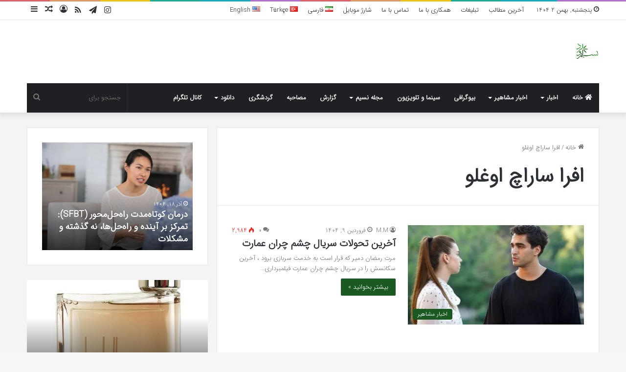

--- FILE ---
content_type: text/css
request_url: https://nasimword.ir/wp-content/plugins/instanow/assets/style.css?ver=5.9.12
body_size: 4615
content:
/*
	Plugin Name: InstaNow - Instagram Feed for WordPress by TieLabs
	Plugin URI: http://codecanyon.net/item/tielabs/9241826?ref=tielabs
	Description: Simple, stylish, clean, customizable, and responsive plugin for displaying Instagram feed in a sidebar, post, or page
	Author: TieLabs
	Version: 2.1.3
	Author URI: http://tielabs.com
*/


/* Global Styles
----------------------------------------------- */
.tie-instagram, .tie-instagram *{
	box-sizing: border-box;
	padding: 0;
	margin: 0;
	list-style: none;
	outline: none;

	-webkit-box-sizing: border-box;
	   -moz-box-sizing: border-box;
		-ms-box-sizing: border-box;
}

/* Main Plugin Styles
----------------------------------------------- */
.tie-instagram{
	margin: 0 auto 15px;
	overflow: hidden;
	min-width: 245px;
	color: #777;
}
.tie-instagram a{
	color: #555;
}
.tie-instagram a:hover{
	color: #000;
}
.tie-instagram-credit a{
	font-weight: normal;
	font-size: 85%;
	text-align: center;
	display: block;
	padding: 3px 0;
}


/* Main Header Styles
----------------------------------------------- */
.instagram-logo{
	display: block;
	margin: 7px auto 5px;
}
.tie-instagram-header{
	position: relative;
	padding: 10px;
	border-top: 1px solid #e0e0e0;
	background: #fafafa;

	-webkit-box-shadow: 1px 0 0 rgba(0,0,0,.05),-1px 0 0 rgba(0,0,0,.05),0 1px 2px rgba(0,0,0,.05);
	   -moz-box-shadow: 1px 0 0 rgba(0,0,0,.05),-1px 0 0 rgba(0,0,0,.05),0 1px 2px rgba(0,0,0,.05);
			box-shadow: 1px 0 0 rgba(0,0,0,.05),-1px 0 0 rgba(0,0,0,.05),0 1px 2px rgba(0,0,0,.05);
}
.tie-instagram-header:after, .tie-instagram-counts:after{
	content: ' ';
	clear: both;
	display: block;
}
.tie-instagram .tie-instagram-username,
.tie-instagram .tie-instagram-header-tag {
	font-weight: bold;
	display: block;
	font-size: 130%;
	margin-bottom: 4px;
}
.tie-instagram-header-tag{
	padding: 5px 0;
	text-align: center;
	margin: 0;
}
.tie-instagram .tie-instagram-full_name,
.tie-instagram .tie-instagram-website{
	display: block;
}
.tie-instagram-desc{
	font-size: 90%;
	line-height: 17px;
}
.tie-instagram .tie-instagram-avatar a{
	position: relative;
	display: inline-block;
	width: 75px;
	height: 75px;
	text-decoration: none !important;
	overflow: hidden;
}
.tie-instagram .tie-instagram-avatar img{
	width: 75px;
	height: 75px;
}
.tie-instagram .tie-instagram-avatar a:hover img{
	opacity: 0.5;
}
.tie-instagram .tie-instagram-avatar .circle {
	border-radius: 100%;
}
.tie-instagram .tie-instagram-avatar .round {
	border-radius: 5px;
}
.tie-instagram .tie-instagram-avatar a:hover .tie-instagram-follow{
	top: 50%;
	opacity: 1;
}
.tie-instagram-follow {
	position: absolute;
	top: 0;
	margin-top: -12px;
	display: block;
	text-align: center;
	width: 100%;
	opacity: 0;

	-webkit-transition: all ease-out .2s;
	   -moz-transition: all ease-out .2s;
		 -o-transition: all ease-out .2s;
			transition: all ease-out .2s;
}
.tie-instagram-follow span{
	background-color: #47bc60;
	background-image: -webkit-gradient(linear,left top,left bottom,from(#47bc60),to(#39a64e));
	background-image: -webkit-linear-gradient(top,#47bc60,#39a64e);
	background-image:    -moz-linear-gradient(top,#47bc60,#39a64e);
	background-image:      -o-linear-gradient(top,#47bc60,#39a64e);
	background-image:     -ms-linear-gradient(top,#47bc60,#39a64e);
	background-image:         linear-gradient(top,#47bc60,#39a64e);
	filter: progid:DXImageTransform.Microsoft.gradient(GradientType=0,StartColorStr='#47bc60', EndColorStr='#39a64e');
	text-shadow: 0 1px 1px #2c803c;
	padding: 3px 8px 4px;
	-webkit-border-radius: 3px;
	border-radius: 3px;
	border: 1px solid #329345;
	color:#FFF;
	display: inline-block;
}
.tie-instagram-counts{
	clear:both;
}


/* Main Post Styles
----------------------------------------------- */
.tie-instagram-post-outer a{
	display: block;
	line-height: 0;
	position: relative;
}
.tie-instagram-post-outer img{
	max-width: 100%;
	width: 100%;
	height: auto;
	opacity: 1 !important;

	-webkit-transition: all ease-out .2s;
	   -moz-transition: all ease-out .2s;
		 -o-transition: all ease-out .2s;
			transition: all ease-out .2s;
}
.tie-instagram-post-outer a:hover img{
	opacity: 0.7;
}


/* Skins
----------------------------------------------- */
/* Default Skin */
.tie-instagram.default-skin{
	background: #eaeaea;

	-webkit-border-radius: 3px;
			border-radius: 3px;

	-webkit-box-shadow: 0 0 3px rgba(0,0,0,.4);
	   -moz-box-shadow: 0 0 3px rgba(0,0,0,.4);
			box-shadow: 0 0 3px rgba(0,0,0,.4);
}
.default-skin .instagram-logo, .dark-skin .instagram-logo{
	width: 96px;
	height: 29px;
	background: url(images/instagram-logo.png) no-repeat;
}
.default-skin .tie-instagram-bar{
	background-color: #6f97b6;
	background-image: -webkit-gradient(linear,left top,left bottom,from(#6f97b6),to(#3f729b));
	background-image: -webkit-linear-gradient(top,#6f97b6,#3f729b);
	background-image:    -moz-linear-gradient(top,#6f97b6,#3f729b);
	background-image:     -ms-linear-gradient(top,#6f97b6,#3f729b);
	background-image:      -o-linear-gradient(top,#6f97b6,#3f729b);
	background-image:         linear-gradient(top,#6f97b6,#3f729b);
	filter: progid:DXImageTransform.Microsoft.gradient(GradientType=0,StartColorStr='#6f97b6', EndColorStr='#3f729b');
	overflow: hidden;
}
.default-skin.tieinsta-grid.tie-instagram .tie-instagram-post-outer2{
	padding: 3px;
	background: #fff;
	-webkit-box-shadow: 0 0 0 1px rgba(0,0,0,.04),0 1px 5px rgba(0,0,0,.1);
	   -moz-box-shadow: 0 0 0 1px rgba(0,0,0,.04),0 1px 5px rgba(0,0,0,.1);
			box-shadow: 0 0 0 1px rgba(0,0,0,.04),0 1px 5px rgba(0,0,0,.1);
}


/* Dark Skin */
.dark-skin.tie-instagram{
	background: #333;
	color: #999;

	-webkit-border-radius: 3px;
			border-radius: 3px;

	-webkit-box-shadow: 0 0 3px rgba(0,0,0,.4);
	   -moz-box-shadow: 0 0 3px rgba(0,0,0,.4);
			box-shadow: 0 0 3px rgba(0,0,0,.4);
}
.dark-skin.header-layout-3.tie-instagram .tie-instagram-avatar a{
	background:#555;
	border-color: #555;
}
.dark-skin .tie-instagram-bar,
.dark-skin.header-layout-2.tie-instagram .tie-instagram-counts ul{
	background-color: #1F1F1F;
	background-image: -webkit-gradient(linear,left top,left bottom,from(#373737),to(#1F1F1F));
	background-image: -webkit-linear-gradient(top,#373737,#1F1F1F);
	background-image:     -moz-linear-gradient(top,#373737,#1F1F1F);
	background-image:      -ms-linear-gradient(top,#373737,#1F1F1F);
	background-image:       -o-linear-gradient(top,#373737,#1F1F1F);
	background-image:          linear-gradient(top,#373737,#1F1F1F);
	filter: progid:DXImageTransform.Microsoft.gradient(GradientType=0,StartColorStr='#373737', EndColorStr='#1F1F1F');
	overflow: hidden;
}
.dark-skin.tie-instagram .tie-instagram-header,
.dark-skin.header-layout-3.tie-instagram .tie-instagram-counts ul,
.dark-skin .tie-instagram-nav a {
	border-color:#333 !important;
	background: #444;
}
.dark-skin.header-layout-1.tie-instagram .tie-instagram-counts ul li .number-stat,
.dark-skin.header-layout-2.tie-instagram .tie-instagram-counts ul li .number-stat,
.dark-skin.header-layout-3.tie-instagram .tie-instagram-counts ul li .number-stat,
.dark-skin.tie-instagram a{
	color: #ccc;
}
.dark-skin.tie-instagram a:hover{
	color: #FFF;
}
.dark-skin.tie-instagram.tieinsta-grid .tie-instagram-post-outer2 {
	background: #222;
	padding: 3px;

	-webkit-box-shadow: 0 0 0 1px rgba(0,0,0,.04),0 1px 5px rgba(0,0,0,.1);
	   -moz-box-shadow: 0 0 0 1px rgba(0,0,0,.04),0 1px 5px rgba(0,0,0,.1);
			box-shadow: 0 0 0 1px rgba(0,0,0,.04),0 1px 5px rgba(0,0,0,.1);
}
.dark-skin.header-layout-2.tie-instagram .tie-instagram-counts ul {
	color: #999;
	border: 1px solid #111;
	text-shadow: 0 1px 0 rgba(0,0,0,.8);

	-webkit-box-shadow: 0 1px 1px rgba(0,0,0,.08),inset 0 1px 0 rgba(255,255,255,.1);
	   -moz-box-shadow: 0 1px 1px rgba(0,0,0,.08),inset 0 1px 0 rgba(255,255,255,.1);
			box-shadow: 0 1px 1px rgba(0,0,0,.08),inset 0 1px 0 rgba(255,255,255,.1);
}
.dark-skin.header-layout-2.tie-instagram .tie-instagram-counts ul li {
	border-color: #111;

	-webkit-box-shadow: inset 1px 0 0 rgba(255,255,255,.1);
	   -moz-box-shadow: inset 1px 0 0 rgba(255,255,255,.1);
			box-shadow: inset 1px 0 0 rgba(255,255,255,.1);
}


/*lite Skin */
.lite-skin .instagram-logo{
	width: 80px;
	height: 25px;
	background: url(images/instagram-logo-lite.png) no-repeat;
}
.lite-skin .tie-instagram-bar{
	background-color: #f5f6f6;
	overflow: hidden;
}
.lite-skin.tie-instagram.tieinsta-grid .tie-instagram-post-outer2{
	border: 1px solid #d9d9d9;
	max-width: 100%;
	height: auto;
}


/* Flat Images */
.tie-instagram.tie-insta-flat-images .tie-instagram-post-outer,
.tie-instagram.tie-insta-flat-images .tie-instagram-post-outer2{
	padding: 0 !important;
	margin:  0 !important;
	border:  0 none !important;
	background: #eee;
	-webkit-box-shadow: none !important;
	   -moz-box-shadow: none !important;
			    box-shadow: none !important;
}


/* Header Layouts
----------------------------------------------- */
/* Header Layout 1 */
.header-layout-1.tie-instagram .tie-instagram-desc{
	clear: both;
}
.header-layout-1.tie-instagram .tie-instagram-avatar,
.header-layout-2.tie-instagram .tie-instagram-avatar{
	float: left;
	margin: 0 10px 10px 0;
}
.header-layout-1.tie-instagram .tie-instagram-counts ul{
	clear: both;
	color: #999;
	padding: 10px 0 0;
	margin: 0;
	overflow: hidden;
}
.header-layout-1.tie-instagram .tie-instagram-counts ul li {
	display: inline;
	margin-right: 10px;
	background: transparent;
	padding: 0;
}
.header-layout-1.tie-instagram .tie-instagram-counts ul li .number-stat {
	color: #333;
	font-weight: bold;
}

/* Header Layout 2 */
.header-layout-2.tie-instagram .tie-instagram-counts ul{
	clear: both;
	color: #999;
	font-weight: 700;
	text-align: center;
	line-height: 15px;
	text-shadow: 0 1px 0 rgba(255,255,255,.8);
	border: 1px solid #ccc;
	padding: 3px 0;
	margin: 10px 0 0;
	overflow: hidden;

	-webkit-border-radius: 4px;
			border-radius: 4px;

	background-color: #fcfcfc;
	background-image: -webkit-linear-gradient(rgba(255,255,255,0),rgba(235,235,235,.3) 60%,rgba(225,225,225,.6));
	background-image:         linear-gradient(rgba(255,255,255,0),rgba(235,235,235,.3) 60%,rgba(225,225,225,.6));

	-webkit-box-shadow: 0 1px 1px rgba(0,0,0,.08),inset 0 1px 0 rgba(255,255,255,.8);
	   -moz-box-shadow: 0 1px 1px rgba(0,0,0,.08),inset 0 1px 0 rgba(255,255,255,.8);
			box-shadow: 0 1px 1px rgba(0,0,0,.08),inset 0 1px 0 rgba(255,255,255,.8);
}
.header-layout-2.tie-instagram .tie-instagram-counts ul li {
	width: 33.3333333%;
	float: left;
	display: inline;
	margin: 0;
	padding: 3px 8px;
	background: transparent;
	border-left: 1px solid #ccc;

	-webkit-box-shadow: inset 1px 0 0 rgba(255,255,255,.8);
	   -moz-box-shadow: inset 1px 0 0 rgba(255,255,255,.8);
			box-shadow: inset 1px 0 0 rgba(255,255,255,.8);
}
.header-layout-2.tie-instagram .tie-instagram-counts ul li:first-child{
	border: 0 none !important;
}
.header-layout-2.tie-instagram .tie-instagram-counts ul li .number-stat {
	display: block;
	color: #333;
	font-size: 16px;
	text-align: center;
}

/* Header Layout 3 */
.header-layout-3.tie-instagram .tie-instagram-header{
	text-align: center;
}
.header-layout-3.tie-instagram .tie-instagram-desc{
	clear: both;
}
.header-layout-3.tie-instagram .tie-instagram-avatar,
.header-layout-3.tie-instagram.no-insta-logo.header-layout-bottom.tieinsta-slider .tie-instagram-avatar{
	margin: -50px auto 0;
	position: relative;
	z-index: 15;
}
.header-layout-3.tie-instagram.no-insta-logo .tie-instagram-avatar,
.header-layout-3.tie-instagram.tieinsta-grid.header-layout-bottom .tie-instagram-avatar{
	margin-top: 5px;
}
.header-layout-3.tie-instagram .tie-instagram-avatar a {
	background:#FFF;
	border: 4px solid #fff;

	-webkit-box-shadow: 0 0px 4px rgba(0,0,0,0.3);
	   -moz-box-shadow: 0 0px 4px rgba(0,0,0,0.3);
			box-shadow: 0 0px 4px rgba(0,0,0,0.3);

	-webkit-box-sizing: content-box;
	   -moz-box-sizing: content-box;
		-ms-box-sizing: content-box;
			box-sizing: content-box;
}
.header-layout-3.tie-instagram .tie-instagram-counts ul{
	clear: both;
	color: #999;
	font-weight: 700;
	text-align: center;
	line-height: 15px;
	border-top: 1px solid #e0e0e0;
	margin: 10px -10px -10px;
	overflow: hidden;
	background-color: #FFF;
	padding: 3px 0;
}
.header-layout-3.tie-instagram .tie-instagram-counts ul li {
	background: transparent;
	width: 33.3333333%;
	float: left;
	display: inline;
	margin: 0;
	padding: 5px 8px;
}
.header-layout-3.tie-instagram .tie-instagram-counts ul li .number-stat {
	display: block;
	color: #333;
	font-size: 16px;
	text-align: center;
}
.header-layout-3.tie-instagram.header-layout-top .tie-instagram-bar{
	height: 80px;
}
.header-layout-3.tie-instagram.header-layout-top .tie-instagram-counts ul{
	border-bottom: 1px solid #e0e0e0;
}
.header-layout-3.tie-instagram.header-layout-bottom .media-comment-likes{
	bottom: auto;
	top: 0;
	padding: 10px 0 20px 10px;

	background-image: -webkit-linear-gradient(bottom,rgba(0,0,0,0) 0,rgba(0,0,0,0.7) 100%);
	background-image:    -moz-linear-gradient(bottom,rgba(0,0,0,0) 0,rgba(0,0,0,0.7) 100%);
	background-image:     -ms-linear-gradient(bottom,rgba(0,0,0,0) 0,rgba(0,0,0,0.7) 100%);
	background-image:      -o-linear-gradient(bottom,rgba(0,0,0,0) 0,rgba(0,0,0,0.7) 100%);
	background-image:         linear-gradient(to top,rgba(0,0,0,0) 0,rgba(0,0,0,0.7) 100%);
}


/* Posts Layout
----------------------------------------------- */
/* Grid */
.tieinsta-grid.tie-instagram .tie-instagram-post{
	position: relative;
}
.tieinsta-grid.tie-instagram .tie-instagram-post:before{
	content: "";
	display: block;
	padding-top: 100%;
}
.tieinsta-grid.tie-instagram .tie-instagram-post-inner {
	position: absolute;
	overflow: hidden;
	top: 0;
	left: 0;
	right: 0;
	bottom: 0;
}
.tieinsta-grid.tie-instagram .tie-instagram-post a{
	position: absolute;
	top: 0;
	bottom: 0;
	width: 100%;
}
.tieinsta-grid.tie-instagram .tie-instagram-post img{
	position: absolute;
	top: 0;
	bottom: 0;
	left: -10%;
	right: 0;
	margin: auto !important;
	width: 120%;
	max-width: inherit;
}
.tieinsta-grid.tie-instagram .tie-instagram-photos{
	clear: both;
}
.tieinsta-grid.tie-instagram .tie-instagram-photos-content{
	padding: 4px;
	overflow: hidden;
}
.tieinsta-grid.tie-instagram .tie-instagram-post-outer{
	width: 33.33333333333%;
	float: left;
	padding: 4px;
}
.tieinsta-grid.grid-col-1.tie-instagram .tie-instagram-post-outer{ width: 100%; }
.tieinsta-grid.grid-col-2.tie-instagram .tie-instagram-post-outer{ width: 50%; }
.tieinsta-grid.grid-col-4.tie-instagram .tie-instagram-post-outer{ width: 25%; }
.tieinsta-grid.grid-col-5.tie-instagram .tie-instagram-post-outer{ width: 20%; }
.tieinsta-grid.grid-col-6.tie-instagram .tie-instagram-post-outer{ width: 16.66666666666667%; }
.tieinsta-grid.grid-col-7.tie-instagram .tie-instagram-post-outer{ width: 14.28571428571429%; }
.tieinsta-grid.grid-col-8.tie-instagram .tie-instagram-post-outer{ width: 12.5%; }
.tieinsta-grid.grid-col-9.tie-instagram .tie-instagram-post-outer{ width: 11.11111111111111%; }
.tieinsta-grid.grid-col-10.tie-instagram .tie-instagram-post-outer{ width: 10%; }

/* slider */
.tie-instagram.tieinsta-slider .tie-instagram-photos{
	clear: both;
	position: relative;
}
.tie-instagram.tieinsta-slider .tie-instagram-photos-content{
	overflow: hidden;
	margin: 0 auto;
}
.tie-instagram-nav a{
	background: #eee;
	position: absolute;
	display: none;
	width: 40px;
	height: 40px;
	top:50%;
	margin-top: -20px;
	z-index: 99;
	left: -50px;
	color: #222;
	line-height: 50px;
	opacity: .8;

	-webkit-transition: all .15s ease-out .2s;
	   -moz-transition: all .15s ease-out .2s;
		 -o-transition: all .15s ease-out .2s;
			transition: all .15s ease-out .2s;
}
.tieinsta-slider-active .tie-instagram-photos-content-inner{
	height: 100px;
}
.tieinsta-slider-active .tie-instagram-nav a{ display: block;}
.tie-instagram-nav a [class^="tieinstaicon-"]:before, .tie-instagram-nav a [class*=" tieinstaicon-"]:before{
	font-size: 200%;
	width: 40px;
}
.tie-instagram-nav a.tie-instagram-nav-next{
	left: auto;
	right: -50px;
}
.tie-instagram.tieinsta-slider .tie-instagram-photos:hover .tie-instagram-nav a{
	left: 5px;
}
.tie-instagram.tieinsta-slider .tie-instagram-photos:hover .tie-instagram-nav a.tie-instagram-nav-next{
	right: 5px;
	left: auto;
}
.tie-instagram.tieinsta-slider .tie-instagram-post-outer{
	display: none;
	width: 100%;
}
.tie-instagram.tieinsta-slider .tie-instagram-post-outer:first-child{
	display: block;
}
.tie-instagram .media-video{
	position: absolute;
	top: 7px;
	right: 5px;
	color: #eee;
}
.tie-instagram.tieinsta-slider .media-video .tieinstaicon-play:before{
	font-size: 200%;
}
.tie-instagram .media-comment-likes {
	position: absolute;
	color: #eee;
	bottom: 0;
	left: 0;
	padding: 20px 0 10px 10px;
	width: 100%;
	opacity: 0.9;

	background-image: -webkit-linear-gradient(bottom,rgba(0,0,0,0.7) 0,rgba(0,0,0,0) 100%);
	background-image:    -moz-linear-gradient(bottom,rgba(0,0,0,0.7) 0,rgba(0,0,0,0) 100%);
	background-image:     -ms-linear-gradient(bottom,rgba(0,0,0,0.7) 0,rgba(0,0,0,0) 100%);
	background-image:      -o-linear-gradient(bottom,rgba(0,0,0,0.7) 0,rgba(0,0,0,0) 100%);
	background-image:         linear-gradient(to top,rgba(0,0,0,0.7) 0,rgba(0,0,0,0) 100%);
}
.tie-instagram .media-comment-likes span{
	padding-right: 5px;
	font-weight: bold;
}
.tie-instagram .media-comment-likes span i{
	margin-right: 2px;
}
.tie-instagram .media-comment-likes [class^="tieinstaicon-"]:before,
.tie-instagram .media-comment-likes [class*=" tieinstaicon-"]:before{
	font-size: 110%;
	width: 1.5em;
}


/* Load more
----------------------------------------------- */
.tie-instagram-post-outer.tie-insta-loaded-item,
a.tie-insta-load-more {
  -webkit-animation-name: TieInstaFadeInUp;
		  animation-name: TieInstaFadeInUp;

   -webkit-animation-duration: 1s;
		   animation-duration: 1s;

  -webkit-animation-fill-mode: both;
		  animation-fill-mode: both;
}

@-webkit-keyframes TieInstaFadeInUp {
  from {
	opacity: 0;
	-webkit-transform: translate3d(0, 100%, 0);
	transform: translate3d(0, 100%, 0);
  }

  to {
	opacity: 1;
	-webkit-transform: none;
	transform: none;
  }
}

@keyframes TieInstaFadeInUp {
  from {
	opacity: 0;
	-webkit-transform: translate3d(0, 100%, 0);
	transform: translate3d(0, 100%, 0);
  }

  to {
	opacity: 1;
	-webkit-transform: none;
	transform: none;
  }
}

.tie-insta-load-more-button span.tie-insta-loading{
	display: none;
	background:url(images/ajax-loader.gif) no-repeat center;
	width: 20px;
	height: 20px;
	margin: 5px auto;
}

@media only screen and (-webkit-min-device-pixel-ratio: 2), only screen and (min-device-pixel-ratio: 2) {
	.tie-insta-load-more-button span.tie-insta-loading{
		background-image:url(images/ajax-loader@2x.gif);
		background-size: 16px 16px;
	}
}

.tie-insta-clear-fix{
	clear: both;
}

a.tie-insta-load-more{
	text-align: center;
	display: block;
	clear: both;
	padding: 7px;
	background: #5582A7;
	margin: 5px auto;
	border-radius: 5px;
	text-decoration: none !important;
	color: #FFF;
	max-width: 300px;
	width: 80%;
	-webkit-box-shadow: 0 0 0 1px rgba(0,0,0,.04),0 1px 3px rgba(0,0,0,.1);
	   -moz-box-shadow: 0 0 0 1px rgba(0,0,0,.04),0 1px 3px rgba(0,0,0,.1);
			box-shadow: 0 0 0 1px rgba(0,0,0,.04),0 1px 3px rgba(0,0,0,.1);
}

a.tie-insta-load-more:hover{
	color: #FFF;
	background: #3f729b;
}

.tie-insta-state-loading a.tie-insta-load-more{
	display: none;
}

.tie-insta-state-loading span.tie-insta-loading{
	display: block;
}

a.tie-insta-load-more[data-pages="0"]{
	display: none;
}

/* Fonts
----------------------------------------------- */
@font-face {
  font-family: 'tieinstafontello';
  src: url('../assets/fonts/fontello.eot?11129671');
  src: url('../assets/fonts/fontello.eot?11129671#iefix') format('embedded-opentype'),
	   url('../assets/fonts/fontello.woff?11129671') format('woff'),
	   url('../assets/fonts/fontello.ttf?11129671') format('truetype'),
	   url('../assets/fonts/fontello.svg?11129671#fontello') format('svg');
  font-weight: normal;
  font-style: normal;
}
@media screen and (-webkit-min-device-pixel-ratio:0) {
  @font-face {
	font-family: 'fontello';
	src: url('../font/fontello.svg?11129671#fontello') format('svg');
  }
}
[class^="tieinstaicon-"]:before, [class*=" tieinstaicon-"]:before {
	font-family: "tieinstafontello";
	font-style: normal;
	font-weight: normal;
	speak: none;
	display: inline-block;
	text-decoration: inherit;
	width: 1em;
	text-align: center;
	font-variant: normal;
	text-transform: none;
	line-height: 1em;
}
.tieinstaicon-instagram:before {    content: '\e800'; }
.tieinstaicon-heart:before {        content: '\e801'; }
.tieinstaicon-comment-alt:before {  content: '\e802'; }
.tieinstaicon-play:before {         content: '\e803'; }
.tieinstaicon-zoom-in:before {      content: '\e804'; }
.tieinstaicon-link-ext:before {     content: '\e805'; }
.tieinstaicon-right-open:before {   content: '\e806'; }
.tieinstaicon-left-open:before {    content: '\e807'; }


/* RTL
----------------------------------------------- */
body.rtl .tie-instagram.tieinsta-grid .tie-instagram-post-outer,
body.rtl .tie-instagram.header-layout-2 .tie-instagram-counts ul li,
body.rtl .tie-instagram.header-layout-3 .tie-instagram-counts ul li{
	float: right;
}
body.rtl .tie-instagram.header-layout-1 .tie-instagram-avatar,
body.rtl .tie-instagram.header-layout-2 .tie-instagram-avatar{
	float: right;
	margin-right: 0;
	margin-left: 10px;
}
body.rtl .media-comment-likes span {
	padding-right: 0;
	padding-left: 5px;
}
body.rtl .tie-instagram.header-layout-2 .tie-instagram-counts ul li {
	border-right: 1px solid #ccc;
	border-left: 0 none;
}



/* iLightBox
----------------------------------------------- */
.ilightbox-title{
	font-size: 12px !important;
}
.ilightbox-title a{
	color:#ccc;
}
.ilightbox-title a:hover{
	color:#FFF;
}
.ilightbox-holder.light .ilightbox-inner-toolbar .ilightbox-title a,
.ilightbox-holder.metro-white .ilightbox-inner-toolbar .ilightbox-title a{
	color:#555;
}
.ilightbox-holder.light .ilightbox-inner-toolbar .ilightbox-title a:hover,
.ilightbox-holder.metro-white .ilightbox-inner-toolbar .ilightbox-title a:hover{
	color:#000;
}

/* Reset Styles */
.ilightbox-overlay, .ilightbox-loader, .ilightbox-loader *, .ilightbox-holder, .ilightbox-holder .ilightbox-container, .ilightbox-holder .ilightbox-container img.ilightbox-image, .ilightbox-holder .ilightbox-container .ilightbox-caption, .ilightbox-toolbar, .ilightbox-toolbar *, .ilightbox-thumbnails, .ilightbox-thumbnails *, .ilightbox-holder .ilightbox-container .ilightbox-social, .ilightbox-holder .ilightbox-container .ilightbox-social * {
	float:none;
	margin:0;
	padding:0;
	border:0;
	outline:0;
	font-size:100%;
	line-height:100%;
	vertical-align:baseline;
	background:transparent;

	-webkit-touch-callout: none;
	-webkit-user-select: none;
	   -moz-user-select: -moz-none;
	 -khtml-user-select: none;
		 -o-user-select: none;
			user-select: none;
}
.ilightbox-overlay, .ilightbox-loader, .ilightbox-loader *, .ilightbox-holder .ilightbox-container .ilightbox-caption, .ilightbox-toolbar, .ilightbox-thumbnails, .ilightbox-thumbnails *, .ilightbox-holder .ilightbox-container .ilightbox-social {
	-webkit-transform: translateZ(0);
	   -moz-transform: translateZ(0);
}

/* Disable & Hide Scrollbar */
.ilightbox-noscroll {
	overflow: hidden;
}
.ilightbox-closedhand * {
	cursor: url(ilightbox/closedhand.cur),default !important;
}

.ilightbox-overlay {
	display: none;
	position: fixed;
	top: 0;
	left: 0;
	width: 100%;
	height: 100%;
	z-index: 100000;
}

.ilightbox-loader {
	position: fixed;
	z-index: 100005;
	top: 45%;
	left: -192px;
	padding-left: 30px;
	opacity: 0.9;
	-ms-filter: "progid:DXImageTransform.Microsoft.Alpha(Opacity=90)";
	filter: alpha(opacity=90);

	-webkit-border-radius: 0 100px 100px 0;
			border-radius: 0 100px 100px 0;
}

.ilightbox-loader div {
	width: 72px;
	height: 72px;

	-webkit-border-radius: 0 100px 100px 0;
			border-radius: 0 100px 100px 0;
}

.ilightbox-loader.horizontal {
	left: 45%;
	top: -192px;
	padding: 0;
	padding-top: 30px;

	-webkit-border-radius: 0 0 100px 100px;
			border-radius: 0 0 100px 100px;
}

.ilightbox-loader.horizontal  div {
	-webkit-border-radius: 0 0 100px 100px;
			border-radius: 0 0 100px 100px;
}

.ilightbox-toolbar {
	display: none;
	position: fixed;
	z-index: 100010;
}

.ilightbox-toolbar a {
	float: left;
	cursor: pointer;
}

.ilightbox-toolbar .ilightbox-prev-button,
.ilightbox-toolbar .ilightbox-next-button {
	display: none;
}

.ilightbox-thumbnails {
	display: block;
	position: fixed;
	z-index: 100009;
}

.ilightbox-thumbnails.ilightbox-horizontal {
	bottom: 0;
	left: 0;
	width: 100%;
	height: 100px;
}

.ilightbox-thumbnails.ilightbox-vertical {
	top: 0;
	right: 0;
	width: 140px;
	height: 100%;
	overflow: hidden;
}

.ilightbox-thumbnails .ilightbox-thumbnails-container {
	display: block;
	position: relative;
}

.ilightbox-thumbnails.ilightbox-horizontal .ilightbox-thumbnails-container {
	width: 100%;
	height: 100px;
}

.ilightbox-thumbnails.ilightbox-vertical .ilightbox-thumbnails-container {
	width: 140px;
	height: 100%;
}

.ilightbox-thumbnails .ilightbox-thumbnails-grid {
	display: block;
	position: absolute;

	-webkit-transform: translateZ(0);
	   -moz-transform: translateZ(0);
}

.ilightbox-thumbnails .ilightbox-thumbnails-grid .ilightbox-thumbnail {
	display: block;
	cursor: pointer;
	padding: 10px;
	position: relative;
}

.ilightbox-thumbnails .ilightbox-thumbnails-grid .ilightbox-thumbnail img {
	width: 100%;
	height: 100%;

	-webkit-border-radius: 2px;
			border-radius: 2px;

	-ms-interpolation-mode: bicubic;
}

.ilightbox-thumbnails .ilightbox-thumbnails-grid .ilightbox-thumbnail .ilightbox-thumbnail-icon {
	width: 100%;
	height: 100%;
	position: absolute;
	top: 0;
	left: 0;
	opacity: .7;
}

.ilightbox-thumbnails .ilightbox-thumbnails-grid .ilightbox-thumbnail .ilightbox-thumbnail-icon:hover {
	opacity: 1;
}

.ilightbox-holder {
	display: none;
	position: fixed;
	z-index: 100003;

	-webkit-transform: none;
	   -moz-transform: none;
}

.ilightbox-holder.ilightbox-next, .ilightbox-holder.ilightbox-prev {
	cursor: pointer;
}

.ilightbox-holder div.ilightbox-container {
	position: relative;
	width: 100%;
	height: 100%;
}

.ilightbox-holder.supportTouch div.ilightbox-container {
	overflow: scroll;
	-webkit-overflow-scrolling: touch;
}

.ilightbox-holder img.ilightbox-image {
	width: 100%;
	height: 100%;
}

.ilightbox-holder .ilightbox-container .ilightbox-caption {
	display: none;
	position: absolute;
	left: 30px;
	right: 30px;
	bottom: 0;
	max-width: 100%;
	padding: 5px 10px;
	margin: 0 auto;
	font-size: 12px;
	line-height: 150%;
	word-wrap: break-word;
	z-index: 20003;

	-webkit-box-sizing: border-box;
	   -moz-box-sizing: border-box;
			box-sizing: border-box;

	-webkit-border-radius: 3px 3px 0 0;
			border-radius: 3px 3px 0 0;
}

.ilightbox-holder .ilightbox-container .ilightbox-social {
	display: none;
	position: absolute;
	left: 10px;
	top: 10px;
	padding: 5px;
	padding-left: 0;
	z-index: 20003;
	height: 16px;
}

.ilightbox-holder .ilightbox-container .ilightbox-social ul {
	float: left;
	list-style: none;
	height: 16px;
}

.ilightbox-holder .ilightbox-container .ilightbox-social ul li {
	display: inline;
}

.ilightbox-holder .ilightbox-container .ilightbox-social ul li a {
	float: left;
	margin-left: 5px;
	width: 16px;
	height: 16px;
	background-repeat: no-repeat;
	background-position: 50%;
}

.ilightbox-holder .ilightbox-container .ilightbox-social ul li.facebook a {
	background-image: url('../social_icons/facebook_16.png');
}

.ilightbox-holder .ilightbox-container .ilightbox-social ul li.digg a {
	background-image: url('../social_icons/digg_16.png');
}

.ilightbox-holder .ilightbox-container .ilightbox-social ul li.twitter a {
	background-image: url('../social_icons/twitter_16.png');
}

.ilightbox-holder .ilightbox-container .ilightbox-social ul li.delicious a {
	background-image: url('../social_icons/delicious_16.png');
}

.ilightbox-holder .ilightbox-container .ilightbox-social ul li.reddit a {
	background-image: url('../social_icons/reddit_16.png');
}

.ilightbox-holder .ilightbox-container .ilightbox-social ul li.googleplus a {
	background-image: url('../social_icons/google_plus_16.png');
}

.ilightbox-holder .ilightbox-alert {
	display: block;
	position: absolute;
	left: 0;
	right: 0;
	top: 0;
	bottom: 0;
	text-align: center;
	padding-top: 100px;
	margin: auto;
	width: 300px;
	height: 50px;
}

.ilightbox-holder .ilightbox-wrapper {
	width: 100%;
	height: 100%;
	overflow: auto;
	-webkit-overflow-scrolling: touch;
}

.ilightbox-holder .ilightbox-inner-toolbar {
	position: relative;
	z-index: 100;
}

.ilightbox-holder .ilightbox-inner-toolbar .ilightbox-toolbar {
	position: absolute;
}

/* Style arrow buttons */
.ilightbox-button {
	position: fixed;
	z-index: 100008;
	cursor: pointer;
}

/* Style mobile devices */
.isMobile .ilightbox-button,
.isMobile .ilightbox-thumbnails {
	display: none !important;
}

.isMobile .ilightbox-toolbar .ilightbox-prev-button,
.isMobile .ilightbox-toolbar .ilightbox-next-button {
	display: block;
}



/* Responsive
----------------------------------------------- */
@media only screen and (max-width: 767px){

	.tieinsta-grid.grid-col-5.tie-instagram .tie-instagram-post-outer,
	.tieinsta-grid.grid-col-6.tie-instagram .tie-instagram-post-outer,
	.tieinsta-grid.grid-col-7.tie-instagram .tie-instagram-post-outer,
	.tieinsta-grid.grid-col-8.tie-instagram .tie-instagram-post-outer,
	.tieinsta-grid.grid-col-9.tie-instagram .tie-instagram-post-outer,
	.tieinsta-grid.grid-col-10.tie-instagram .tie-instagram-post-outer{
		width: 25%;
	}

	.ilightbox-title, .ilightbox-caption{
		display: none !important;
	}

}

/*   Phone  : 320px -----------------------------   */
@media only screen and (max-width: 479px){

	.tieinsta-grid.grid-col-4.tie-instagram .tie-instagram-post-outer,
	.tieinsta-grid.grid-col-5.tie-instagram .tie-instagram-post-outer,
	.tieinsta-grid.grid-col-6.tie-instagram .tie-instagram-post-outer,
	.tieinsta-grid.grid-col-7.tie-instagram .tie-instagram-post-outer,
	.tieinsta-grid.grid-col-8.tie-instagram .tie-instagram-post-outer,
	.tieinsta-grid.grid-col-9.tie-instagram .tie-instagram-post-outer,
	.tieinsta-grid.grid-col-10.tie-instagram .tie-instagram-post-outer{
		width: 33.33333333333%;
	}

}
